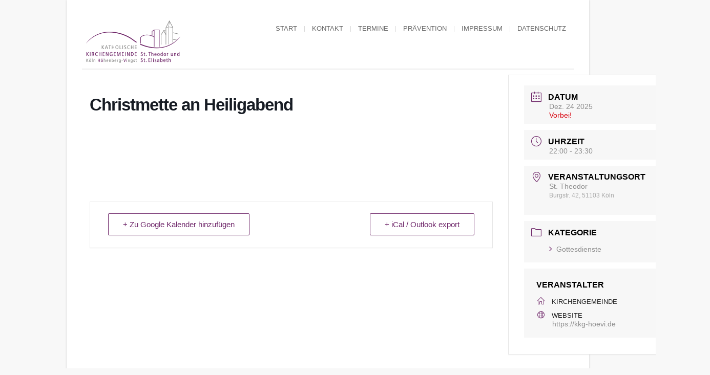

--- FILE ---
content_type: text/css
request_url: https://wp.kkg-hoevi.de/wp-content/themes/bigbangwp/style.css?ver=6.9
body_size: 14270
content:
/*

Theme Name: BigBangWP
Theme URI: https://brankic1979.com/demo/bigbangwp/
Description: For all updates, please follow us on <a href='https://twitter.com/brankic1979'>Twitter (Brankic1979)</a>
Author: Brankic1979
Text Domain: bigbangwp
Author URI: http://brankic1979.com/
License: GNU General Public License
License URI: license.txt
Version: 2.8.5

*/

/*
CSS changes can be made in files in the /css/ folder. This is a placeholder file required by WordPress, so do not delete it.


Changelog

2.8.5   Handling Extra images defined with old plugin.
2.8.4	Mobile menu fix (custom.js line 209)
2.8.3   Fixed toggle shortcode (custom.js)
2.8.2   Sidebar and comments issues. Icon boxes shortcode fix.
2.8.1   Fixed broken function from the mandatory plugin.
2.8     Page slider fix (new plugin needed). Updated some outdated javascripts and fixed some warnings.
2.7.5   Sanitization issue fixed in options.php file
2.7.4   One Click Demo Import plugin added.  
2.7.3   Fixed issue in options.php
2.7.2   Fixed some widget calendar margin issues and figcaption bottom margin
2.7		TF reviewer issues fixed
2.6		TF issues
2.5     2020 requirements fix.
2.4     2020 requirements fix.
2.3.1   prettyPhoto fullscreen button in popup (prettyPhoto.js)
		Small screens fix for prettyPhoto pop-up (media_queries.css)
2.3    Major fix for version 2.2 (functions.php, options.php)
2.2     Default options are loaded upon activation (index.php, single.php, page.php, page-contact.php, page-contact-2.php, functions.php, footer.php, header.php, includes/bra_theme_functions.php, includes/bra_admin_functions.php)
		Child theme (bigbangwp_child.zip)
2.1.5   prettyPhoto update (ver 3.1.6) (javascript/prettyPhoto.js)
2.1.4   Sidebars issue (bra_custom_fields.php, sidebar.php, bra_theme_functions.php)
2.1.3   Some debugging fixes (classes.php, bra_custom_fields.php, options.php)
2.1.2   Extra images fix (classes.php)
2.1.1   Security fix - TGM-Plugin-Activation class updated (class-tgm-plugin-activation.php, classes.php, functions.php)
2.1     Fix for Extra images custom fields. Modified plugin is used (class-tgm-plugin-activation.php, function.php).
		Clients shortcode - add class "no_lightbox" if you have external URLs (custom.js)
2.0.2   ' fix for email (ajax.recaptcha.php)
		Background image fix (bra_custom_fields.php)
		Portfolio format fix (slder.inc.php, bra_custom_fields.php)
2.0.1   Page sidebar fix (includes/bra_custom_fields.php)
2.0     Multiple post thumbnails plugin is used (icludes/inc2.0/class-tgm-plugin-activation.php, functions.php)
		Theme options plugin is used (options.php)
		ACF plugin is used for custom fields (bra_custom_fields.php)
		Blog style 5 and 6 fix (blog.css)
		Blog pages fixes (page-blog-X.php, custom.js)
		Disable slider fix (slider.inc.php)
		Option to hide author on blog pages and posts (options.php, index.php, page-blog-X.php)
		Now you can choose style for each single post (content-XYZ.php, single.php)
		Background image fix (footer.php)
		
1.9.9.6 No prettyPhoto on image thumb on blog pages fix (footer.php, custom.js). Added option (beta) for short pages fix (bra_admin_1.php, footer.php))
1.9.9.5 Some minor code fixes, arrangment (bra_shortcodes.php, footer.php, single.php). Short page resize fix (custom.js)
1.9.9.4 Fix for icon box shortcode (includes/bra_shortcodes_icon_boxes). Code fix in includes/bra_theme_functions.php
1.9.9.3 Height fix for videos (css/style.css) 
1.9.9.2 Code fix (custom.js)
1.9.9.1 Fix for full page photostream and hover on portfolio. (custom.js, bra_photostream.js)
1.9.9   Fix for wide images (css/style.css)
		Fix for fotter on stretched version (custom.js)
1.9.8   Footer is fixed to the bottom if page is too short (custom.js).
		Fix for WPML for categories in portolio shortcode (bra_shortcodes.php)
		Fix for team member shortcode (if there are team members orginized in diffrent number of columns on one page) (custom.js)
		Added extra div for spacing if you don't use title on pages (page.php)
		admins, contributors, authors and editors can now use custom fields (bra_custom_fields.php)
		Fix for some servers for chooseing category for portfolio shortcode (bra_theme_functions.php, bra_shortcodes_portfolio.php)

1.9.7   Minor code changes (removed PHP4 constructor in bra_custom_fileds.php and check if array key exists in footer.php)
1.9.6   Brankic icon for shortcodes button fix (includes/bra_admin_style.css)
1.9.5   Minor fix (inlcudes/bra_shortcodes.php)
1.9.3   Portfolio - No hover with pop-up fix (bra_shortcodes.php), shortcodes button fix (bra_shortcodes.js. bra_shortcodes_old.js, bra_shortcodes,php, bra_shortcodes_portfolio.php, bra_shortcodes_icon_boxes.php), custom upload files fix(bra_admin_style.css)
1.9.2   Added title to alt tag for featured images on single posts poage (single.php)
		Added title of the website to logo alt tag (header.php)
		Replaced old Brankic Twitter Widget with new one (plugins/)
        If portfolio post is protected slider will be hidden (single-portfolio_item.php)
		
1.9.1   Upload button in Brankic Panel fix (includes/bra_admin_functions.php)
1.9     Replaced admin_print_scripts and admin_print_style with admin_enqueue_scripts (includes/bra_admin_functions.php, bra_admin_1.php, bra_admin_2.php, bra_admin_3.php)
		Removed jquery-1.7.1.min.js from theme folder since I'm using WP default jQuery scripts.
        Fixed : Custom background and slider not working (includes/bra_theme_function.php, slider.inc.php)
		Blog 3 page slider links bug (slider.inc.3.php, slider.inc.3.php)
		Option in Brankic Panel for disabling responsive layout (includes/bra_theme_function.php, bra_admin_1.php, css/flixslider.css, css/blog.css, css/style.css, css/media_queries.css, header.php) 
		prettyPhoto on smaller screens fix (css/media_queries.css)
		Option to disable slider on portfolio items (slider.inc.php)
		Next page shortcode support on single posts (single.php)	
		
1.8     Added title as alt attribute value on blog page. (page-blog-X.php, index.php)
        Added title as alt attribute value on portfolio shortcode. (includes/bra_shortcodes.php)
		Featured video fix (javascript/custom.js)
		Fix for Disqus comments count style (css/blog.css)
		Highlight shortcode (closing tag) fix (includes/bra_shortcodes.js)
		Another portfolio without hover option (pop-up image) (includes/bra_shortcodes.php, bra_shortcodes_portfolio.php))
		Typo in css/style-stretched.css
		Video URL custom field accept and short YT - youtu.be (bra_theme_functions.php)
		Video URL custom field accept https in URL (bra_theme_functions.php)
1.7.7   Brankic shortcodes fix for WP3.5 (includes/bra_shortcodes.js)
1.7.6   Replaced get_theme_data() with wp_get_theme() (functions.php)
		Icon box shortcode added alt attribute to icon (includes/bra_shortcodes.php)
		Hide ALL button if there are no portfolio subcats (includes/bra_shortcodes.php)
		Help file
		Custom field don't vanish if quick edit is perform (includes/bra_custom_fields.php)
		Full width contact pop-up can't scroll on mobile fix (page-contact-2.php)
		Image distortion on pages on smaller devices fix (javascript/custom.js)
		Portfolio item 404 error fix(includes/bra_theme_functions)
		Hide featured image empty space fix (javascript/custom.js)
1.7.5   Slider fix (double navigation and external URL) (slider.inc.php, slider.inc.3.php, single.php)
1.7.4   Portfolio shortcode hover fix (javascript/bra_shortcodes.js),
		Google map disable scroll (javascript/google_map_plugin.js)
		If there is no featured image fix (javascript/custom.js)
		Blog page with multiple sliders - (slider.inc.php, slider.inc.3.php)
		Shortcodes in text widgets - (includes/bra_theme_functions.php)
1.7.3   Portfolio slider pop-up fix (slider.inc.php)
1.7.2   Fix for portfolio slider on iPad (portrait) (css/blog.css)
		Minor fix in portfolio shortcode (if there is no title attribute, no title will be use) (includes/bra_shortcodes.php)
		Portfolio slider pop-up image if there is no URL provided (slider.inc.php)
		Contact form drop down style fixed (css/style.css)
		Fixed issue on some servers (bra_create_portfolio_select.php)
1.7.1   1/2 + 1/2 shortcode fix (includes/bra_shortcodes.js)
		FB Like button fix for posts (share.inc.php)
		New XML file
1.7     New shortcode engine (should work on all servers) (includes/bra_shortcode_*.php, includes/bra_shortcodes.js)
		New parameter for centered title shortcode - top margin (includes/bra_shortcodes.php)
		Spacing issues on blog and category pages (index.php, page-blog-1-6.php, single.php)
		Photostream pages fix if there is no title, or title is too long (custom.js)
		Heading fix (css/style.css)
		Blog single images with prettyPhoto pop-up (single.php)
		New option - Hide number of comments if there are no comments (index.php, page-blog-1-6.php, single.php, includes/bra_admin_3.php)
		XSS safety search fix (index.php)
		XSS contact form fix (includes/ajax.recaptcha.php)
		XSS minor fix (footer.php, header.php)
		Blog titles hover bug (css/blog.css)
		Blockquote paragraph fix (css/style.css)
		Shortcodes fix for empty paragraphs (includes/bra_theme_functions.php, includes/bra_shortcodes.php)
		No title gap fix (page*.php)
		Facebook share pop-up z-index fix (css/blog.css)
1.6     Shadow issue on fixed menu in stretched version (css/style-stretched.css)
		Removing image from blog pages if there is no featured image defined (javascript/custom.js)
		Fix for images with height attribute in blog posts (javascript/custom.js)
		Better solution for email from field in contact form (includes/bra_admin_3.php, includes/ajax.recaptcha.php)
		Slider width fix for pages with sidebar (css/flexslider.css)
		Fix for number of comments on blog pages (index.php, page-blog-1-6.php)
		Blog pages fix for sidebar (page-blog-1-6.php, slider.inc.php, slider.inc.3.php, javascript/jquery.flexslider.js)
		Portfolio thumb fix for extra large images (includes/bra_shortcodes.php)
		CSS fix for contact full width map on small devices (css/style.css)
		Portfolio single navigation only through same category (includes/ambrosite-post-link-plus.php, functions.php)
1.5.2   Minor fix in page.php
		Bad code in javascript/jquery.isotope.min.js
		Full width contact page fix for pop up title (page-contact-2.php)
		Fix for fixed height in portfolio shortcode (javascript/jquery.isotope.min.js)
1.5.1   Pop-up video auto start is changed to false (javascript/prettyPhoto.js)
		Featured image and slider can be shown on blog pages (page-blog-1-6.php)
		Hide featured image is working on single posts (single.php)
		Fix for full width blog pages (css/blog.css)
1.5     Blog single and blog page full width layout (single.php, page-blog-1-6.php, includes/bra_admin_2.php, css/blog.css)
		Portfolio layout with fixed height (includes/bra_shortcodes.php, includes/shortcodes_portfolio.php, includes/bra_shortcodes_options.js, javascript/jquery.isotope.min.js)
		Some transaltion issues (includes/bra_pagenavi.php, single.php, page-blog-1-6.php, footer.php languages/en_EN.po/mo)
		Full width contact map fix for iPhone (css/style.css)
		Cients grid URLs are oppened in prettyPhoto pop-up. (javascript/custom.js)
1.4     Fix for Circle and Hexagon shape elements (includes/bra_shortcodes.php)
		If title is hidden, divider is added (page.php, page-contact.php, page-blog-1-6.php)
		Portfolio shortcode fix for deleted categories (includes/bra_shortcodes.php)
		Pagination fix for blog pages (page-blog-1-6.php)
		Large Flickr photostream fix for some users (javascript/bra.photostream.js)
		Typo in Brankic Custom Fields (includes/bra_custom_fields.php)
		Disable hover option for portfolio layout (includes/shortcodes_portfolio.php, includes/bra_shortcodes.php, includes/bra_shortcodes_options.js)
1.3     Portfolio shortcode can use Blog categories now(not only Portfolio ones) (includes/shortcodes_portfolio.php, includes/bra_shortcodes.php)
		Blog posts with video will show video on featured image place (single.php, page-blog-1.php, page-blog-2.php, page-blog-3.php, page-blog-4.php, page-blog-5.php, page-blog-6.php)
		Extra images fix for portfolio items and posts (includes/bra_custom_fields.php)
1.2     Show/hide pinned menu on scroll option added to Brankic Panel (includes/bra_admin_1.php, includes/bra_theme_functions.php)
		Additional HTML option for portfolio single posts (includes/bra_custom_fields.php, single-portfolio_item.php)
		Added comments on single portfolio posts (single-portfolio_item.php)
		Extra CSS moved to the end of page source (header.php and footer.php)
1.1.3   Grid layout fix for Chrome (javascript/custom.js)
1.1.2   Fix for 1.1.1 (Grid layout fix if images aren't proportional (javascript/custom.js))
1.1.1   Local bg image fix (footer.php)
		Grid layout fix if images aren't proportional (custom.js)
1.1.    Added updates to Dashboard (includes/twitter.js, includes/bra_admin_functions.php)
		Removed subtitle custom field for single posts (includes/bra_custom_fields.php)
		z-index fix for shortcode pop-up window (includes/bra_admin_style.css)
		Fix for not closed tags in portfolio excerpts (includes/bra_theme_functions.php)
		Option for defining number of Extra images (includes/bra_admin_1.php, slider.inc.php, function.php, includes/bra_custom_fields.php, includes/bra_theme_functions.php)
		Twin slides option for portfolio items (slider.inc.php, includes/bra_custom_fields.php )
		Home page link in pinned menu fixed (javascript/header.js))
		Fix for iPhone resolution boxed version layout (css/style.css)
1.0.7.  iPhone portrait orientation layout fix (css/style.css), 
		Portfolio bug on touch devices (javascript/custom.js)
1.0.6.  Some minor changes in help file and photostream plugin.
1.0.5.  2nd submenu fix (css/style.css), 
		shortcode button popup z-index fix (includes/bra_admin_style.css), 
		default_translation file added and fixed translation issues (functions.php, includes/bra_theme_functions.php, single-portfolio_item.php, page-contact.php, page-contact-2.php), 
		if Latest posts is seleted for home page title is added (index.php)
1.0.4.  Fixed pinned menu (javascript/header.php)
1.0.3.  Added links in help file
1.0.1. & 1.0.2. ThemeForest approval issues


*/

--- FILE ---
content_type: text/css
request_url: https://wp.kkg-hoevi.de/wp-content/themes/bigbangwp/css/colors/color-purple.css?ver=6.9
body_size: 1723
content:
input.submit, input.submit:focus, input.submit:active {
	background: #9a86a2;
}
a { 
	color: #9a86a2;
}
#primary-menu .current {
	background-color: #9a86a2 !important;
}
.fixed #primary-menu .current {	background-color: #9a86a2 !important; }
#footer a:hover {
	color: #9a86a2;
}
.tweets a:hover , #footer .tweets a:hover, .tweets .tweet_time a:hover, #footer .tweets .tweet_time a:hover {
	color: #9a86a2;
}
.photostream a:hover, #footer .photostream a:hover {
	background-color: #9a86a2;
	border: 1px solid #9a86a2;
}	
.team-member-info .social-personal li a:hover {
	background-color: #9a86a2;
}
.skills-graph li span {
	background-color: #9a86a2;
}
.services div:hover, .services div:hover a {
	background-color:#9a86a2; 
}
.grey:hover { background-color:#9a86a2; }
.highlight1 {
	background-color: #9a86a2;
}
.item-info-overlay {
	background-color: #9a86a2;
}
.hexagon .item-info-overlay {
    background-color: #9a86a2;
}
.circle .item-info-overlay {
    background-color: #9a86a2;
}
.triangle .item-info-overlay {
    background-color: #9a86a2;
}
ul.item-nav li:hover {
	background-color: #9a86a2;
}
.contact-success {
	background-color: #9a86a2;
}
.form .contact-error {
    color: #9a86a2;
}

.flex-direction-nav li a:hover { background-color: #9a86a2; }

.widget a:hover {
	color: #9a86a2;
}
.widget ul#recentcomments a.author:hover {
	color: #9a86a2;
}
.post-title h2.title a:hover {
	color: #9a86a2;
}
.post-meta a:hover {
	color: #9a86a2;
}
.post-info div.date {
	background-color: #9a86a2;
}
.comment .author a:hover {
	color: #9a86a2;
}
.comment .comment-meta .reply:hover {
	background-color:#9a86a2; 
}
.wp-pagenavi span.current {
	background-color: #9a86a2;
}
.tagcloud a:hover {
	background-color: #9a86a2;
}

--- FILE ---
content_type: text/css
request_url: https://wp.kkg-hoevi.de/wp-content/themes/bigbangwp/css/media_queries.css?ver=6.9
body_size: 10558
content:
@media only screen and (min-width: 768px) and (max-width: 959px) {
.header, .content-wrapper, #footer-content, #contact-intro, .contact-popup { width: 714px!important; }
.fixed .header { width: 774px!important;  }
.portfolio-grid { width: 719px; }
.portfolio-grid ul li.col2 { width: 354px; }
.portfolio-grid ul li.col3 { width: 234px; }
.portfolio-grid ul li.col4 { width: 174px; }
.portfolio-grid ul.shaped.hexagon li { margin: 0 0 15px 3px; }
.portfolio-grid ul.shaped.triangle li { margin: 0 0 15px 30px; }
.portfolio-grid ul.shaped.circle li { margin: 0 0 15px 3px; }
.grid.row3 li {width: 237px;}
.grid.row4 li {width: 177px;}
.grid.row5 li {width: 142px;}
.grid.row6 li {width: 118px;}
.google-map.fullwidth {	width: 774px; height: 500px; }
}

@media only screen and (min-width: 480px) and (max-width: 767px) {
.header, .content-wrapper, #footer-content, #contact-intro, .contact-popup, #primary-menu select { width: 420px!important; }
#header-wrapper.fixed { display:none !important; }
#primary-menu select { display:block; }
#primary-menu ul { display:none; }
.one, .one-half, .two-third, .one-third, .one-fourth { float:left; position:relative; width: 100%;margin-right: 0; margin-bottom: 25px; }
.portfolio-grid { width: 100%; margin: 0; }
.portfolio-grid ul li.col2, .portfolio-grid ul li.col3, .portfolio-grid ul li.col4 {  width: 100%;  margin: 0 0 6px 0; }
.portfolio-grid ul.shaped.hexagon li { margin: 0 92px 20px 92px; }
.portfolio-grid ul.shaped.triangle li { margin: 0 52px 20px 52px; }
.portfolio-grid ul.shaped.circle li { margin: 0 92px 20px 92px; }
.grid.row3 li, .grid.row4 li, .grid.row5 li, .grid.row6 li {width: 209px;}
.google-map.fullwidth {	width: 480px; height: 200px!important; }
.contact-button { margin-top: 0; }
#footer-bottom, #footer-bottom .text-align-right { text-align: center; }
#footer-bottom .one-half { margin-bottom: 2px; }
}

@media only screen and (min-width: 320px) and (max-width: 479px) {
.header, .content-wrapper, #footer-content, #contact-intro, .contact-popup, #primary-menu select { width: 300px!important; }
#header-wrapper.fixed { display:none !important; }
#primary-menu select { display:block; }
#primary-menu ul { display:none; }
.one, .one-half, .two-third, .one-third, .one-fourth { float:left; position:relative; width: 100%;margin-right: 0; margin-bottom: 25px; }
.grid li { border-right: none; }
.grid.row3 li, .grid.row4 li, .grid.row5 li, .grid.row6 li { width: 300px; }
.portfolio-grid { width: 100%; margin: 0; }
.portfolio-grid ul li.col2, .portfolio-grid ul li.col3, .portfolio-grid ul li.col4 {  width: 100%;  margin: 0 0 6px 0; }
.portfolio-grid ul.shaped.hexagon li { margin: 0 32px 20px 32px; }
.portfolio-grid ul.shaped.triangle li { margin: 0 0px 20px 0; }
.triangle .item-container, .triangle .item-mask { width: 300px; height: 263px; }
.triangle .item-mask, .triangle .item-info-overlay { background: url(../images/mask-triangle-portrait.png) no-repeat 0 0 transparent; }
.triangle .item-container img {	height: 263px; }
.triangle .item-info-overlay div {	padding: 20%; }
.portfolio-grid ul.shaped.circle li { margin: 0 32px 20px 32px; }
.google-map.fullwidth {	width: 320px; margin-left:-10px; height: 200px!important; }
.contact-button { margin-top: 0; }
#footer-bottom, #footer-bottom .text-align-right { text-align: center; }
#footer-bottom .one-half { margin-bottom: 2px; }
#footer-content {padding:0px; margin:0px;}
.content-wrapper {padding:0px 10px;}
#footer-bottom, #footer-top {  padding: 35px 5px;}
}


/*BLOG*/

@media only screen and (min-width: 768px) and (max-width: 959px) {
#inner-content { width: 490px; }
#sidebar { width: 190px; }
.blog1 .post-content, .blog5 .post-content, .blog6 .post-content, .blog5 .post-title, .blog5 .post-meta, .blog6 .post-title, .blog6 .post-meta { width: 390px; }
.one.blog1 .post-content {width: 610px;}
.one.blog3 .post-content {width: 432px;}
.one.blog6 .post-content {width: 610px;}
.blog3 .post-media { width: 150px; }
.blog3 .post-content { width: 210px; }
.comment .comment-wrap, .comment .comment-meta { width: 85.4%; }
.comment .children .comment-wrap, .comment .children .comment-meta { width: 83%; }
.comment .children .children .comment-wrap, .comment .children .children .comment-meta { width: 79.8%; }
.comment .children .children .children .comment-wrap, .comment .children .children .children .comment-meta { width: 75%; }
.comment .children .children .children .children .comment-wrap, .comment .children .children .children .children .comment-meta { width: 100%; }
.comment .children .children .children  .children .children .comment-wrap, .comment .children .children .children .children .children .comment-meta { width: 100%; }
.one.blog5 .post-title, .one.blog5 .post-meta, .one.blog6 .post-title, .one.blog6 .post-meta {
  float: right;
  width: 610px;
}
}

@media only screen and (min-width: 480px) and (max-width: 767px) {
#inner-content, #sidebar { width: 420px; }
#inner-content { border-bottom: 1px solid #eee; margin: 0 0 40px 0; padding: 0 0 40px 0; }
.blog1 .post-content, .blog5 .post-content, .blog6 .post-content, .blog5 .post-title, .blog5 .post-meta, .blog6 .post-title, .blog6 .post-meta { width: 320px; } 
.blog6 .post-content, .blog6 .post-title, .blog6 .post-meta { width: 320px; }
.one.blog1 .post-content {width: 320px;}
.one.blog3 .post-content {width: 420px;}
.one.blog5 .post-title, .one.blog5 .post-meta, .one.blog5 .post-content {width: 320px;}
.one.blog6 .post-title, .one.blog6 .post-meta,  .one.blog6 .post-content {width: 320px;}
.comment .comment-wrap, .comment .comment-meta { width: 100%; }
.comment .children .comment-wrap, .comment .children .comment-meta { width: 100%; }
.comment .children .children .comment-wrap, .comment .children .children .comment-meta { width: 100%; }
.comment .children .children .children .comment-wrap, .comment .children .children .children .comment-meta { width: 100%; }
.comment .children .children .children .children .comment-wrap, .comment .children .children .children .children .comment-meta { width: 100%; }
}

@media only screen and (min-width: 320px) and (max-width: 479px) {
#inner-content, #sidebar { width: 300px; }
#inner-content { border-bottom: 1px solid #eee; margin: 0 0 40px 0; padding: 0 0 40px 0; }
.blog1 .post-content, .blog5 .post-content, .blog6 .post-content, .blog5 .post-title, .blog5 .post-meta, .blog6 .post-title, .blog6 .post-meta { width: 300px; } 
.blog6 .post-content, .blog6 .post-title, .blog6 .post-meta { width: 300px; }
.one.blog1 .post-content {width: 300px;}
.one.blog3 .post-content {width: 300px;}
.one.blog5 .post-title, .one.blog5 .post-meta, .one.blog5 .post-content {width: 300px;}
.one.blog6 .post-title, .one.blog6 .post-meta, .one.blog6 .post-content {width: 300px;}
.comment .comment-wrap, .comment .comment-meta { width: 100%; }
.comment .children .comment-wrap, .comment .children .comment-meta { width: 100%; }
.comment .children .children .comment-wrap, .comment .children .children .comment-meta { width: 100%; }
.comment .children .children .children .comment-wrap, .comment .children .children .children .comment-meta { width: 100%; }
.comment .children .children .children .children .comment-wrap, .comment .children .children .children .children .comment-meta { width: 100%; }
.blog5 .post-info { width: 100%; margin: -57px 0 0 0; }
.post-info { width: 100%; margin: 0 0 20px 0; }
.post-info div { width: auto; float: left; }
.post-info div.date { padding: 8px; }
.post-info div.date span { display: inline; margin: 0 2px; }
.post-info div.date span.day, .post-info div.date span.month, .post-info div.comments a span { font-size: 11px; line-height: 11px; }
.post-info div.comments { height: auto; }
.post-info div.comments a { font-size: 11px; padding: 8px; }
.post-info div.comments a span { display: inline; margin: 0 2px; }
}

/*FLEXSLIDER*/

@media only screen and (min-width: 768px) and (max-width: 959px) {
.slideshow-container, #index-slider, #portfolio-slider, #blog-slider { width: 714px; height: auto; }
#inner-content .slideshow-container, #inner-content #index-slider, #portfolio-slider, #inner-content #blog-slider { width: 490px; height: auto; }
}
@media only screen and (min-width: 480px) and (max-width: 767px) {
.slideshow-container, #index-slider { width: 420px; height: auto; }
.slideshow-container .section-title { float: left; width: 380px; }
.slideshow-container .section-title h1 { font: bold 28px/38px Helvetica,Arial,sans-serif; }
.flex-caption, .pagination { display:none; }

/* prettyPhoto styling for small screens */
/* .pp_pic_holder.pp_default { width: 100%!important; left: 0!important; overflow: hidden; }
div.pp_default .pp_content_container .pp_left { padding-left: 0!important; }
div.pp_default .pp_content_container .pp_right { padding-right: 0!important; }
.pp_content { width: 100%!important; height: auto!important; }
.pp_fade { width: 100%!important; height: 100%!important; }
a.pp_expand, a.pp_contract, .pp_hoverContainer, .pp_gallery, .pp_top, .pp_bottom { display: none!important; }
#pp_full_res img { width: 100%!important; height: auto!important; }
.pp_details { width: 94%!important; padding-left: 3%; padding-right: 4%; padding-top: 10px; padding-bottom: 10px; background-color: #fff; margin-top: -2px!important; }
a.pp_close { right: 10px!important; top: 10px!important; } */
}
@media only screen and (min-width: 320px) and (max-width: 479px) {
.slideshow-container, #index-slider { width: 300px; height: auto; }
.slideshow-container .section-title { float: left; width: 260px; }
.slideshow-container .section-title h1 { font: bold 20px/25px Helvetica,Arial,sans-serif; }
.flex-caption, .pagination { display:none; }

/* prettyPhoto styling for small screens */
/* .pp_pic_holder.pp_default { width: 100%!important; left: 0!important; overflow: hidden; }
div.pp_default .pp_content_container .pp_left { padding-left: 0!important; }
div.pp_default .pp_content_container .pp_right { padding-right: 0!important; }
.pp_content { width: 100%!important; height: auto!important; }
.pp_fade { width: 100%!important; height: 100%!important; }
a.pp_expand, a.pp_contract, .pp_hoverContainer, .pp_gallery, .pp_top, .pp_bottom { display: none!important; }
#pp_full_res img { width: 100%!important; height: auto!important; }
.pp_details { width: 94%!important; padding-left: 3%; padding-right: 4%; padding-top: 10px; padding-bottom: 10px; background-color: #fff; margin-top: -2px!important; }
a.pp_close { right: 10px!important; top: 10px!important; } */
}

